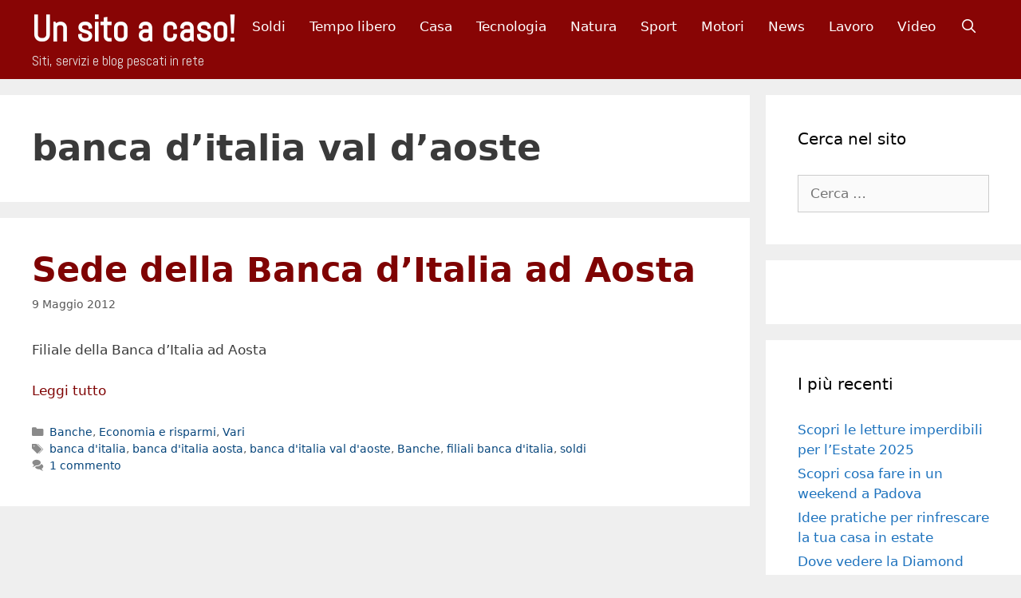

--- FILE ---
content_type: text/html; charset=UTF-8
request_url: https://www.unsitoacaso.com/tag/banca-ditalia-val-daoste/
body_size: 22097
content:
<!DOCTYPE html>
<html lang="it-IT">
<head><meta charset="UTF-8"><script>if(navigator.userAgent.match(/MSIE|Internet Explorer/i)||navigator.userAgent.match(/Trident\/7\..*?rv:11/i)){var href=document.location.href;if(!href.match(/[?&]nowprocket/)){if(href.indexOf("?")==-1){if(href.indexOf("#")==-1){document.location.href=href+"?nowprocket=1"}else{document.location.href=href.replace("#","?nowprocket=1#")}}else{if(href.indexOf("#")==-1){document.location.href=href+"&nowprocket=1"}else{document.location.href=href.replace("#","&nowprocket=1#")}}}}</script><script>(()=>{class RocketLazyLoadScripts{constructor(){this.v="2.0.4",this.userEvents=["keydown","keyup","mousedown","mouseup","mousemove","mouseover","mouseout","touchmove","touchstart","touchend","touchcancel","wheel","click","dblclick","input"],this.attributeEvents=["onblur","onclick","oncontextmenu","ondblclick","onfocus","onmousedown","onmouseenter","onmouseleave","onmousemove","onmouseout","onmouseover","onmouseup","onmousewheel","onscroll","onsubmit"]}async t(){this.i(),this.o(),/iP(ad|hone)/.test(navigator.userAgent)&&this.h(),this.u(),this.l(this),this.m(),this.k(this),this.p(this),this._(),await Promise.all([this.R(),this.L()]),this.lastBreath=Date.now(),this.S(this),this.P(),this.D(),this.O(),this.M(),await this.C(this.delayedScripts.normal),await this.C(this.delayedScripts.defer),await this.C(this.delayedScripts.async),await this.T(),await this.F(),await this.j(),await this.A(),window.dispatchEvent(new Event("rocket-allScriptsLoaded")),this.everythingLoaded=!0,this.lastTouchEnd&&await new Promise(t=>setTimeout(t,500-Date.now()+this.lastTouchEnd)),this.I(),this.H(),this.U(),this.W()}i(){this.CSPIssue=sessionStorage.getItem("rocketCSPIssue"),document.addEventListener("securitypolicyviolation",t=>{this.CSPIssue||"script-src-elem"!==t.violatedDirective||"data"!==t.blockedURI||(this.CSPIssue=!0,sessionStorage.setItem("rocketCSPIssue",!0))},{isRocket:!0})}o(){window.addEventListener("pageshow",t=>{this.persisted=t.persisted,this.realWindowLoadedFired=!0},{isRocket:!0}),window.addEventListener("pagehide",()=>{this.onFirstUserAction=null},{isRocket:!0})}h(){let t;function e(e){t=e}window.addEventListener("touchstart",e,{isRocket:!0}),window.addEventListener("touchend",function i(o){o.changedTouches[0]&&t.changedTouches[0]&&Math.abs(o.changedTouches[0].pageX-t.changedTouches[0].pageX)<10&&Math.abs(o.changedTouches[0].pageY-t.changedTouches[0].pageY)<10&&o.timeStamp-t.timeStamp<200&&(window.removeEventListener("touchstart",e,{isRocket:!0}),window.removeEventListener("touchend",i,{isRocket:!0}),"INPUT"===o.target.tagName&&"text"===o.target.type||(o.target.dispatchEvent(new TouchEvent("touchend",{target:o.target,bubbles:!0})),o.target.dispatchEvent(new MouseEvent("mouseover",{target:o.target,bubbles:!0})),o.target.dispatchEvent(new PointerEvent("click",{target:o.target,bubbles:!0,cancelable:!0,detail:1,clientX:o.changedTouches[0].clientX,clientY:o.changedTouches[0].clientY})),event.preventDefault()))},{isRocket:!0})}q(t){this.userActionTriggered||("mousemove"!==t.type||this.firstMousemoveIgnored?"keyup"===t.type||"mouseover"===t.type||"mouseout"===t.type||(this.userActionTriggered=!0,this.onFirstUserAction&&this.onFirstUserAction()):this.firstMousemoveIgnored=!0),"click"===t.type&&t.preventDefault(),t.stopPropagation(),t.stopImmediatePropagation(),"touchstart"===this.lastEvent&&"touchend"===t.type&&(this.lastTouchEnd=Date.now()),"click"===t.type&&(this.lastTouchEnd=0),this.lastEvent=t.type,t.composedPath&&t.composedPath()[0].getRootNode()instanceof ShadowRoot&&(t.rocketTarget=t.composedPath()[0]),this.savedUserEvents.push(t)}u(){this.savedUserEvents=[],this.userEventHandler=this.q.bind(this),this.userEvents.forEach(t=>window.addEventListener(t,this.userEventHandler,{passive:!1,isRocket:!0})),document.addEventListener("visibilitychange",this.userEventHandler,{isRocket:!0})}U(){this.userEvents.forEach(t=>window.removeEventListener(t,this.userEventHandler,{passive:!1,isRocket:!0})),document.removeEventListener("visibilitychange",this.userEventHandler,{isRocket:!0}),this.savedUserEvents.forEach(t=>{(t.rocketTarget||t.target).dispatchEvent(new window[t.constructor.name](t.type,t))})}m(){const t="return false",e=Array.from(this.attributeEvents,t=>"data-rocket-"+t),i="["+this.attributeEvents.join("],[")+"]",o="[data-rocket-"+this.attributeEvents.join("],[data-rocket-")+"]",s=(e,i,o)=>{o&&o!==t&&(e.setAttribute("data-rocket-"+i,o),e["rocket"+i]=new Function("event",o),e.setAttribute(i,t))};new MutationObserver(t=>{for(const n of t)"attributes"===n.type&&(n.attributeName.startsWith("data-rocket-")||this.everythingLoaded?n.attributeName.startsWith("data-rocket-")&&this.everythingLoaded&&this.N(n.target,n.attributeName.substring(12)):s(n.target,n.attributeName,n.target.getAttribute(n.attributeName))),"childList"===n.type&&n.addedNodes.forEach(t=>{if(t.nodeType===Node.ELEMENT_NODE)if(this.everythingLoaded)for(const i of[t,...t.querySelectorAll(o)])for(const t of i.getAttributeNames())e.includes(t)&&this.N(i,t.substring(12));else for(const e of[t,...t.querySelectorAll(i)])for(const t of e.getAttributeNames())this.attributeEvents.includes(t)&&s(e,t,e.getAttribute(t))})}).observe(document,{subtree:!0,childList:!0,attributeFilter:[...this.attributeEvents,...e]})}I(){this.attributeEvents.forEach(t=>{document.querySelectorAll("[data-rocket-"+t+"]").forEach(e=>{this.N(e,t)})})}N(t,e){const i=t.getAttribute("data-rocket-"+e);i&&(t.setAttribute(e,i),t.removeAttribute("data-rocket-"+e))}k(t){Object.defineProperty(HTMLElement.prototype,"onclick",{get(){return this.rocketonclick||null},set(e){this.rocketonclick=e,this.setAttribute(t.everythingLoaded?"onclick":"data-rocket-onclick","this.rocketonclick(event)")}})}S(t){function e(e,i){let o=e[i];e[i]=null,Object.defineProperty(e,i,{get:()=>o,set(s){t.everythingLoaded?o=s:e["rocket"+i]=o=s}})}e(document,"onreadystatechange"),e(window,"onload"),e(window,"onpageshow");try{Object.defineProperty(document,"readyState",{get:()=>t.rocketReadyState,set(e){t.rocketReadyState=e},configurable:!0}),document.readyState="loading"}catch(t){console.log("WPRocket DJE readyState conflict, bypassing")}}l(t){this.originalAddEventListener=EventTarget.prototype.addEventListener,this.originalRemoveEventListener=EventTarget.prototype.removeEventListener,this.savedEventListeners=[],EventTarget.prototype.addEventListener=function(e,i,o){o&&o.isRocket||!t.B(e,this)&&!t.userEvents.includes(e)||t.B(e,this)&&!t.userActionTriggered||e.startsWith("rocket-")||t.everythingLoaded?t.originalAddEventListener.call(this,e,i,o):(t.savedEventListeners.push({target:this,remove:!1,type:e,func:i,options:o}),"mouseenter"!==e&&"mouseleave"!==e||t.originalAddEventListener.call(this,e,t.savedUserEvents.push,o))},EventTarget.prototype.removeEventListener=function(e,i,o){o&&o.isRocket||!t.B(e,this)&&!t.userEvents.includes(e)||t.B(e,this)&&!t.userActionTriggered||e.startsWith("rocket-")||t.everythingLoaded?t.originalRemoveEventListener.call(this,e,i,o):t.savedEventListeners.push({target:this,remove:!0,type:e,func:i,options:o})}}J(t,e){this.savedEventListeners=this.savedEventListeners.filter(i=>{let o=i.type,s=i.target||window;return e!==o||t!==s||(this.B(o,s)&&(i.type="rocket-"+o),this.$(i),!1)})}H(){EventTarget.prototype.addEventListener=this.originalAddEventListener,EventTarget.prototype.removeEventListener=this.originalRemoveEventListener,this.savedEventListeners.forEach(t=>this.$(t))}$(t){t.remove?this.originalRemoveEventListener.call(t.target,t.type,t.func,t.options):this.originalAddEventListener.call(t.target,t.type,t.func,t.options)}p(t){let e;function i(e){return t.everythingLoaded?e:e.split(" ").map(t=>"load"===t||t.startsWith("load.")?"rocket-jquery-load":t).join(" ")}function o(o){function s(e){const s=o.fn[e];o.fn[e]=o.fn.init.prototype[e]=function(){return this[0]===window&&t.userActionTriggered&&("string"==typeof arguments[0]||arguments[0]instanceof String?arguments[0]=i(arguments[0]):"object"==typeof arguments[0]&&Object.keys(arguments[0]).forEach(t=>{const e=arguments[0][t];delete arguments[0][t],arguments[0][i(t)]=e})),s.apply(this,arguments),this}}if(o&&o.fn&&!t.allJQueries.includes(o)){const e={DOMContentLoaded:[],"rocket-DOMContentLoaded":[]};for(const t in e)document.addEventListener(t,()=>{e[t].forEach(t=>t())},{isRocket:!0});o.fn.ready=o.fn.init.prototype.ready=function(i){function s(){parseInt(o.fn.jquery)>2?setTimeout(()=>i.bind(document)(o)):i.bind(document)(o)}return"function"==typeof i&&(t.realDomReadyFired?!t.userActionTriggered||t.fauxDomReadyFired?s():e["rocket-DOMContentLoaded"].push(s):e.DOMContentLoaded.push(s)),o([])},s("on"),s("one"),s("off"),t.allJQueries.push(o)}e=o}t.allJQueries=[],o(window.jQuery),Object.defineProperty(window,"jQuery",{get:()=>e,set(t){o(t)}})}P(){const t=new Map;document.write=document.writeln=function(e){const i=document.currentScript,o=document.createRange(),s=i.parentElement;let n=t.get(i);void 0===n&&(n=i.nextSibling,t.set(i,n));const c=document.createDocumentFragment();o.setStart(c,0),c.appendChild(o.createContextualFragment(e)),s.insertBefore(c,n)}}async R(){return new Promise(t=>{this.userActionTriggered?t():this.onFirstUserAction=t})}async L(){return new Promise(t=>{document.addEventListener("DOMContentLoaded",()=>{this.realDomReadyFired=!0,t()},{isRocket:!0})})}async j(){return this.realWindowLoadedFired?Promise.resolve():new Promise(t=>{window.addEventListener("load",t,{isRocket:!0})})}M(){this.pendingScripts=[];this.scriptsMutationObserver=new MutationObserver(t=>{for(const e of t)e.addedNodes.forEach(t=>{"SCRIPT"!==t.tagName||t.noModule||t.isWPRocket||this.pendingScripts.push({script:t,promise:new Promise(e=>{const i=()=>{const i=this.pendingScripts.findIndex(e=>e.script===t);i>=0&&this.pendingScripts.splice(i,1),e()};t.addEventListener("load",i,{isRocket:!0}),t.addEventListener("error",i,{isRocket:!0}),setTimeout(i,1e3)})})})}),this.scriptsMutationObserver.observe(document,{childList:!0,subtree:!0})}async F(){await this.X(),this.pendingScripts.length?(await this.pendingScripts[0].promise,await this.F()):this.scriptsMutationObserver.disconnect()}D(){this.delayedScripts={normal:[],async:[],defer:[]},document.querySelectorAll("script[type$=rocketlazyloadscript]").forEach(t=>{t.hasAttribute("data-rocket-src")?t.hasAttribute("async")&&!1!==t.async?this.delayedScripts.async.push(t):t.hasAttribute("defer")&&!1!==t.defer||"module"===t.getAttribute("data-rocket-type")?this.delayedScripts.defer.push(t):this.delayedScripts.normal.push(t):this.delayedScripts.normal.push(t)})}async _(){await this.L();let t=[];document.querySelectorAll("script[type$=rocketlazyloadscript][data-rocket-src]").forEach(e=>{let i=e.getAttribute("data-rocket-src");if(i&&!i.startsWith("data:")){i.startsWith("//")&&(i=location.protocol+i);try{const o=new URL(i).origin;o!==location.origin&&t.push({src:o,crossOrigin:e.crossOrigin||"module"===e.getAttribute("data-rocket-type")})}catch(t){}}}),t=[...new Map(t.map(t=>[JSON.stringify(t),t])).values()],this.Y(t,"preconnect")}async G(t){if(await this.K(),!0!==t.noModule||!("noModule"in HTMLScriptElement.prototype))return new Promise(e=>{let i;function o(){(i||t).setAttribute("data-rocket-status","executed"),e()}try{if(navigator.userAgent.includes("Firefox/")||""===navigator.vendor||this.CSPIssue)i=document.createElement("script"),[...t.attributes].forEach(t=>{let e=t.nodeName;"type"!==e&&("data-rocket-type"===e&&(e="type"),"data-rocket-src"===e&&(e="src"),i.setAttribute(e,t.nodeValue))}),t.text&&(i.text=t.text),t.nonce&&(i.nonce=t.nonce),i.hasAttribute("src")?(i.addEventListener("load",o,{isRocket:!0}),i.addEventListener("error",()=>{i.setAttribute("data-rocket-status","failed-network"),e()},{isRocket:!0}),setTimeout(()=>{i.isConnected||e()},1)):(i.text=t.text,o()),i.isWPRocket=!0,t.parentNode.replaceChild(i,t);else{const i=t.getAttribute("data-rocket-type"),s=t.getAttribute("data-rocket-src");i?(t.type=i,t.removeAttribute("data-rocket-type")):t.removeAttribute("type"),t.addEventListener("load",o,{isRocket:!0}),t.addEventListener("error",i=>{this.CSPIssue&&i.target.src.startsWith("data:")?(console.log("WPRocket: CSP fallback activated"),t.removeAttribute("src"),this.G(t).then(e)):(t.setAttribute("data-rocket-status","failed-network"),e())},{isRocket:!0}),s?(t.fetchPriority="high",t.removeAttribute("data-rocket-src"),t.src=s):t.src="data:text/javascript;base64,"+window.btoa(unescape(encodeURIComponent(t.text)))}}catch(i){t.setAttribute("data-rocket-status","failed-transform"),e()}});t.setAttribute("data-rocket-status","skipped")}async C(t){const e=t.shift();return e?(e.isConnected&&await this.G(e),this.C(t)):Promise.resolve()}O(){this.Y([...this.delayedScripts.normal,...this.delayedScripts.defer,...this.delayedScripts.async],"preload")}Y(t,e){this.trash=this.trash||[];let i=!0;var o=document.createDocumentFragment();t.forEach(t=>{const s=t.getAttribute&&t.getAttribute("data-rocket-src")||t.src;if(s&&!s.startsWith("data:")){const n=document.createElement("link");n.href=s,n.rel=e,"preconnect"!==e&&(n.as="script",n.fetchPriority=i?"high":"low"),t.getAttribute&&"module"===t.getAttribute("data-rocket-type")&&(n.crossOrigin=!0),t.crossOrigin&&(n.crossOrigin=t.crossOrigin),t.integrity&&(n.integrity=t.integrity),t.nonce&&(n.nonce=t.nonce),o.appendChild(n),this.trash.push(n),i=!1}}),document.head.appendChild(o)}W(){this.trash.forEach(t=>t.remove())}async T(){try{document.readyState="interactive"}catch(t){}this.fauxDomReadyFired=!0;try{await this.K(),this.J(document,"readystatechange"),document.dispatchEvent(new Event("rocket-readystatechange")),await this.K(),document.rocketonreadystatechange&&document.rocketonreadystatechange(),await this.K(),this.J(document,"DOMContentLoaded"),document.dispatchEvent(new Event("rocket-DOMContentLoaded")),await this.K(),this.J(window,"DOMContentLoaded"),window.dispatchEvent(new Event("rocket-DOMContentLoaded"))}catch(t){console.error(t)}}async A(){try{document.readyState="complete"}catch(t){}try{await this.K(),this.J(document,"readystatechange"),document.dispatchEvent(new Event("rocket-readystatechange")),await this.K(),document.rocketonreadystatechange&&document.rocketonreadystatechange(),await this.K(),this.J(window,"load"),window.dispatchEvent(new Event("rocket-load")),await this.K(),window.rocketonload&&window.rocketonload(),await this.K(),this.allJQueries.forEach(t=>t(window).trigger("rocket-jquery-load")),await this.K(),this.J(window,"pageshow");const t=new Event("rocket-pageshow");t.persisted=this.persisted,window.dispatchEvent(t),await this.K(),window.rocketonpageshow&&window.rocketonpageshow({persisted:this.persisted})}catch(t){console.error(t)}}async K(){Date.now()-this.lastBreath>45&&(await this.X(),this.lastBreath=Date.now())}async X(){return document.hidden?new Promise(t=>setTimeout(t)):new Promise(t=>requestAnimationFrame(t))}B(t,e){return e===document&&"readystatechange"===t||(e===document&&"DOMContentLoaded"===t||(e===window&&"DOMContentLoaded"===t||(e===window&&"load"===t||e===window&&"pageshow"===t)))}static run(){(new RocketLazyLoadScripts).t()}}RocketLazyLoadScripts.run()})();</script>
	
	<meta name='robots' content='index, follow, max-image-preview:large, max-snippet:-1, max-video-preview:-1' />
	<style>img:is([sizes="auto" i], [sizes^="auto," i]) { contain-intrinsic-size: 3000px 1500px }</style>
	
<!-- Google Tag Manager for WordPress by gtm4wp.com -->
<script data-cfasync="false" data-pagespeed-no-defer>
	var gtm4wp_datalayer_name = "dataLayer";
	var dataLayer = dataLayer || [];

	const gtm4wp_scrollerscript_debugmode         = false;
	const gtm4wp_scrollerscript_callbacktime      = 100;
	const gtm4wp_scrollerscript_readerlocation    = 150;
	const gtm4wp_scrollerscript_contentelementid  = "content";
	const gtm4wp_scrollerscript_scannertime       = 60;
</script>
<!-- End Google Tag Manager for WordPress by gtm4wp.com --><meta name="viewport" content="width=device-width, initial-scale=1">
	<!-- This site is optimized with the Yoast SEO plugin v26.1.1 - https://yoast.com/wordpress/plugins/seo/ -->
	<title>banca d&#039;italia val d&#039;aoste Archives - Un sito a caso!</title>
	<link rel="canonical" href="https://www.unsitoacaso.com/tag/banca-ditalia-val-daoste/" />
	<meta property="og:locale" content="it_IT" />
	<meta property="og:type" content="article" />
	<meta property="og:title" content="banca d&#039;italia val d&#039;aoste Archives - Un sito a caso!" />
	<meta property="og:url" content="https://www.unsitoacaso.com/tag/banca-ditalia-val-daoste/" />
	<meta property="og:site_name" content="Un sito a caso!" />
	<script type="application/ld+json" class="yoast-schema-graph">{"@context":"https://schema.org","@graph":[{"@type":"CollectionPage","@id":"https://www.unsitoacaso.com/tag/banca-ditalia-val-daoste/","url":"https://www.unsitoacaso.com/tag/banca-ditalia-val-daoste/","name":"banca d'italia val d'aoste Archives - Un sito a caso!","isPartOf":{"@id":"https://www.unsitoacaso.com/#website"},"breadcrumb":{"@id":"https://www.unsitoacaso.com/tag/banca-ditalia-val-daoste/#breadcrumb"},"inLanguage":"it-IT"},{"@type":"BreadcrumbList","@id":"https://www.unsitoacaso.com/tag/banca-ditalia-val-daoste/#breadcrumb","itemListElement":[{"@type":"ListItem","position":1,"name":"Home","item":"https://www.unsitoacaso.com/"},{"@type":"ListItem","position":2,"name":"banca d'italia val d'aoste"}]},{"@type":"WebSite","@id":"https://www.unsitoacaso.com/#website","url":"https://www.unsitoacaso.com/","name":"Un sito a caso!","description":"Siti, servizi e blog pescati in rete","potentialAction":[{"@type":"SearchAction","target":{"@type":"EntryPoint","urlTemplate":"https://www.unsitoacaso.com/?s={search_term_string}"},"query-input":{"@type":"PropertyValueSpecification","valueRequired":true,"valueName":"search_term_string"}}],"inLanguage":"it-IT"}]}</script>
	<!-- / Yoast SEO plugin. -->


<link rel='dns-prefetch' href='//player.vimeo.com' />
<link href='https://fonts.gstatic.com' crossorigin rel='preconnect' />
<link href='https://fonts.googleapis.com' crossorigin rel='preconnect' />
<link rel="alternate" type="application/rss+xml" title="Un sito a caso! &raquo; Feed" href="https://www.unsitoacaso.com/feed/" />
<link rel="alternate" type="application/rss+xml" title="Un sito a caso! &raquo; Feed dei commenti" href="https://www.unsitoacaso.com/comments/feed/" />
<link rel="alternate" type="application/rss+xml" title="Un sito a caso! &raquo; banca d&#039;italia val d&#039;aoste Feed del tag" href="https://www.unsitoacaso.com/tag/banca-ditalia-val-daoste/feed/" />
<!-- www.unsitoacaso.com is managing ads with Advanced Ads 2.0.12 – https://wpadvancedads.com/ --><!--noptimize--><script type="rocketlazyloadscript" id="unsit-ready">
			window.advanced_ads_ready=function(e,a){a=a||"complete";var d=function(e){return"interactive"===a?"loading"!==e:"complete"===e};d(document.readyState)?e():document.addEventListener("readystatechange",(function(a){d(a.target.readyState)&&e()}),{once:"interactive"===a})},window.advanced_ads_ready_queue=window.advanced_ads_ready_queue||[];		</script>
		<!--/noptimize--><link rel='stylesheet' id='generate-fonts-css' href='//fonts.googleapis.com/css?family=Abel:regular' media='all' />
<style id='wp-emoji-styles-inline-css'>

	img.wp-smiley, img.emoji {
		display: inline !important;
		border: none !important;
		box-shadow: none !important;
		height: 1em !important;
		width: 1em !important;
		margin: 0 0.07em !important;
		vertical-align: -0.1em !important;
		background: none !important;
		padding: 0 !important;
	}
</style>
<link rel='stylesheet' id='wp-block-library-css' href='https://www.unsitoacaso.com/wp-includes/css/dist/block-library/style.min.css?ver=a4110400fa612bf488eabd9c440acbd1' media='all' />
<style id='classic-theme-styles-inline-css'>
/*! This file is auto-generated */
.wp-block-button__link{color:#fff;background-color:#32373c;border-radius:9999px;box-shadow:none;text-decoration:none;padding:calc(.667em + 2px) calc(1.333em + 2px);font-size:1.125em}.wp-block-file__button{background:#32373c;color:#fff;text-decoration:none}
</style>
<style id='global-styles-inline-css'>
:root{--wp--preset--aspect-ratio--square: 1;--wp--preset--aspect-ratio--4-3: 4/3;--wp--preset--aspect-ratio--3-4: 3/4;--wp--preset--aspect-ratio--3-2: 3/2;--wp--preset--aspect-ratio--2-3: 2/3;--wp--preset--aspect-ratio--16-9: 16/9;--wp--preset--aspect-ratio--9-16: 9/16;--wp--preset--color--black: #000000;--wp--preset--color--cyan-bluish-gray: #abb8c3;--wp--preset--color--white: #ffffff;--wp--preset--color--pale-pink: #f78da7;--wp--preset--color--vivid-red: #cf2e2e;--wp--preset--color--luminous-vivid-orange: #ff6900;--wp--preset--color--luminous-vivid-amber: #fcb900;--wp--preset--color--light-green-cyan: #7bdcb5;--wp--preset--color--vivid-green-cyan: #00d084;--wp--preset--color--pale-cyan-blue: #8ed1fc;--wp--preset--color--vivid-cyan-blue: #0693e3;--wp--preset--color--vivid-purple: #9b51e0;--wp--preset--color--contrast: var(--contrast);--wp--preset--color--contrast-2: var(--contrast-2);--wp--preset--color--contrast-3: var(--contrast-3);--wp--preset--color--base: var(--base);--wp--preset--color--base-2: var(--base-2);--wp--preset--color--base-3: var(--base-3);--wp--preset--color--accent: var(--accent);--wp--preset--gradient--vivid-cyan-blue-to-vivid-purple: linear-gradient(135deg,rgba(6,147,227,1) 0%,rgb(155,81,224) 100%);--wp--preset--gradient--light-green-cyan-to-vivid-green-cyan: linear-gradient(135deg,rgb(122,220,180) 0%,rgb(0,208,130) 100%);--wp--preset--gradient--luminous-vivid-amber-to-luminous-vivid-orange: linear-gradient(135deg,rgba(252,185,0,1) 0%,rgba(255,105,0,1) 100%);--wp--preset--gradient--luminous-vivid-orange-to-vivid-red: linear-gradient(135deg,rgba(255,105,0,1) 0%,rgb(207,46,46) 100%);--wp--preset--gradient--very-light-gray-to-cyan-bluish-gray: linear-gradient(135deg,rgb(238,238,238) 0%,rgb(169,184,195) 100%);--wp--preset--gradient--cool-to-warm-spectrum: linear-gradient(135deg,rgb(74,234,220) 0%,rgb(151,120,209) 20%,rgb(207,42,186) 40%,rgb(238,44,130) 60%,rgb(251,105,98) 80%,rgb(254,248,76) 100%);--wp--preset--gradient--blush-light-purple: linear-gradient(135deg,rgb(255,206,236) 0%,rgb(152,150,240) 100%);--wp--preset--gradient--blush-bordeaux: linear-gradient(135deg,rgb(254,205,165) 0%,rgb(254,45,45) 50%,rgb(107,0,62) 100%);--wp--preset--gradient--luminous-dusk: linear-gradient(135deg,rgb(255,203,112) 0%,rgb(199,81,192) 50%,rgb(65,88,208) 100%);--wp--preset--gradient--pale-ocean: linear-gradient(135deg,rgb(255,245,203) 0%,rgb(182,227,212) 50%,rgb(51,167,181) 100%);--wp--preset--gradient--electric-grass: linear-gradient(135deg,rgb(202,248,128) 0%,rgb(113,206,126) 100%);--wp--preset--gradient--midnight: linear-gradient(135deg,rgb(2,3,129) 0%,rgb(40,116,252) 100%);--wp--preset--font-size--small: 13px;--wp--preset--font-size--medium: 20px;--wp--preset--font-size--large: 36px;--wp--preset--font-size--x-large: 42px;--wp--preset--spacing--20: 0.44rem;--wp--preset--spacing--30: 0.67rem;--wp--preset--spacing--40: 1rem;--wp--preset--spacing--50: 1.5rem;--wp--preset--spacing--60: 2.25rem;--wp--preset--spacing--70: 3.38rem;--wp--preset--spacing--80: 5.06rem;--wp--preset--shadow--natural: 6px 6px 9px rgba(0, 0, 0, 0.2);--wp--preset--shadow--deep: 12px 12px 50px rgba(0, 0, 0, 0.4);--wp--preset--shadow--sharp: 6px 6px 0px rgba(0, 0, 0, 0.2);--wp--preset--shadow--outlined: 6px 6px 0px -3px rgba(255, 255, 255, 1), 6px 6px rgba(0, 0, 0, 1);--wp--preset--shadow--crisp: 6px 6px 0px rgba(0, 0, 0, 1);}:where(.is-layout-flex){gap: 0.5em;}:where(.is-layout-grid){gap: 0.5em;}body .is-layout-flex{display: flex;}.is-layout-flex{flex-wrap: wrap;align-items: center;}.is-layout-flex > :is(*, div){margin: 0;}body .is-layout-grid{display: grid;}.is-layout-grid > :is(*, div){margin: 0;}:where(.wp-block-columns.is-layout-flex){gap: 2em;}:where(.wp-block-columns.is-layout-grid){gap: 2em;}:where(.wp-block-post-template.is-layout-flex){gap: 1.25em;}:where(.wp-block-post-template.is-layout-grid){gap: 1.25em;}.has-black-color{color: var(--wp--preset--color--black) !important;}.has-cyan-bluish-gray-color{color: var(--wp--preset--color--cyan-bluish-gray) !important;}.has-white-color{color: var(--wp--preset--color--white) !important;}.has-pale-pink-color{color: var(--wp--preset--color--pale-pink) !important;}.has-vivid-red-color{color: var(--wp--preset--color--vivid-red) !important;}.has-luminous-vivid-orange-color{color: var(--wp--preset--color--luminous-vivid-orange) !important;}.has-luminous-vivid-amber-color{color: var(--wp--preset--color--luminous-vivid-amber) !important;}.has-light-green-cyan-color{color: var(--wp--preset--color--light-green-cyan) !important;}.has-vivid-green-cyan-color{color: var(--wp--preset--color--vivid-green-cyan) !important;}.has-pale-cyan-blue-color{color: var(--wp--preset--color--pale-cyan-blue) !important;}.has-vivid-cyan-blue-color{color: var(--wp--preset--color--vivid-cyan-blue) !important;}.has-vivid-purple-color{color: var(--wp--preset--color--vivid-purple) !important;}.has-black-background-color{background-color: var(--wp--preset--color--black) !important;}.has-cyan-bluish-gray-background-color{background-color: var(--wp--preset--color--cyan-bluish-gray) !important;}.has-white-background-color{background-color: var(--wp--preset--color--white) !important;}.has-pale-pink-background-color{background-color: var(--wp--preset--color--pale-pink) !important;}.has-vivid-red-background-color{background-color: var(--wp--preset--color--vivid-red) !important;}.has-luminous-vivid-orange-background-color{background-color: var(--wp--preset--color--luminous-vivid-orange) !important;}.has-luminous-vivid-amber-background-color{background-color: var(--wp--preset--color--luminous-vivid-amber) !important;}.has-light-green-cyan-background-color{background-color: var(--wp--preset--color--light-green-cyan) !important;}.has-vivid-green-cyan-background-color{background-color: var(--wp--preset--color--vivid-green-cyan) !important;}.has-pale-cyan-blue-background-color{background-color: var(--wp--preset--color--pale-cyan-blue) !important;}.has-vivid-cyan-blue-background-color{background-color: var(--wp--preset--color--vivid-cyan-blue) !important;}.has-vivid-purple-background-color{background-color: var(--wp--preset--color--vivid-purple) !important;}.has-black-border-color{border-color: var(--wp--preset--color--black) !important;}.has-cyan-bluish-gray-border-color{border-color: var(--wp--preset--color--cyan-bluish-gray) !important;}.has-white-border-color{border-color: var(--wp--preset--color--white) !important;}.has-pale-pink-border-color{border-color: var(--wp--preset--color--pale-pink) !important;}.has-vivid-red-border-color{border-color: var(--wp--preset--color--vivid-red) !important;}.has-luminous-vivid-orange-border-color{border-color: var(--wp--preset--color--luminous-vivid-orange) !important;}.has-luminous-vivid-amber-border-color{border-color: var(--wp--preset--color--luminous-vivid-amber) !important;}.has-light-green-cyan-border-color{border-color: var(--wp--preset--color--light-green-cyan) !important;}.has-vivid-green-cyan-border-color{border-color: var(--wp--preset--color--vivid-green-cyan) !important;}.has-pale-cyan-blue-border-color{border-color: var(--wp--preset--color--pale-cyan-blue) !important;}.has-vivid-cyan-blue-border-color{border-color: var(--wp--preset--color--vivid-cyan-blue) !important;}.has-vivid-purple-border-color{border-color: var(--wp--preset--color--vivid-purple) !important;}.has-vivid-cyan-blue-to-vivid-purple-gradient-background{background: var(--wp--preset--gradient--vivid-cyan-blue-to-vivid-purple) !important;}.has-light-green-cyan-to-vivid-green-cyan-gradient-background{background: var(--wp--preset--gradient--light-green-cyan-to-vivid-green-cyan) !important;}.has-luminous-vivid-amber-to-luminous-vivid-orange-gradient-background{background: var(--wp--preset--gradient--luminous-vivid-amber-to-luminous-vivid-orange) !important;}.has-luminous-vivid-orange-to-vivid-red-gradient-background{background: var(--wp--preset--gradient--luminous-vivid-orange-to-vivid-red) !important;}.has-very-light-gray-to-cyan-bluish-gray-gradient-background{background: var(--wp--preset--gradient--very-light-gray-to-cyan-bluish-gray) !important;}.has-cool-to-warm-spectrum-gradient-background{background: var(--wp--preset--gradient--cool-to-warm-spectrum) !important;}.has-blush-light-purple-gradient-background{background: var(--wp--preset--gradient--blush-light-purple) !important;}.has-blush-bordeaux-gradient-background{background: var(--wp--preset--gradient--blush-bordeaux) !important;}.has-luminous-dusk-gradient-background{background: var(--wp--preset--gradient--luminous-dusk) !important;}.has-pale-ocean-gradient-background{background: var(--wp--preset--gradient--pale-ocean) !important;}.has-electric-grass-gradient-background{background: var(--wp--preset--gradient--electric-grass) !important;}.has-midnight-gradient-background{background: var(--wp--preset--gradient--midnight) !important;}.has-small-font-size{font-size: var(--wp--preset--font-size--small) !important;}.has-medium-font-size{font-size: var(--wp--preset--font-size--medium) !important;}.has-large-font-size{font-size: var(--wp--preset--font-size--large) !important;}.has-x-large-font-size{font-size: var(--wp--preset--font-size--x-large) !important;}
:where(.wp-block-post-template.is-layout-flex){gap: 1.25em;}:where(.wp-block-post-template.is-layout-grid){gap: 1.25em;}
:where(.wp-block-columns.is-layout-flex){gap: 2em;}:where(.wp-block-columns.is-layout-grid){gap: 2em;}
:root :where(.wp-block-pullquote){font-size: 1.5em;line-height: 1.6;}
</style>
<link rel='stylesheet' id='generate-style-grid-css' href='https://www.unsitoacaso.com/wp-content/themes/generatepress/assets/css/unsemantic-grid.min.css?ver=3.6.0' media='all' />
<link rel='stylesheet' id='generate-style-css' href='https://www.unsitoacaso.com/wp-content/themes/generatepress/assets/css/style.min.css?ver=3.6.0' media='all' />
<style id='generate-style-inline-css'>
body{background-color:#efefef;color:#3a3a3a;}a{color:#1e73be;}a:hover, a:focus, a:active{color:#000000;}body .grid-container{max-width:1440px;}.wp-block-group__inner-container{max-width:1440px;margin-left:auto;margin-right:auto;}.site-header .header-image{width:300px;}.generate-back-to-top{font-size:20px;border-radius:3px;position:fixed;bottom:30px;right:30px;line-height:40px;width:40px;text-align:center;z-index:10;transition:opacity 300ms ease-in-out;opacity:0.1;transform:translateY(1000px);}.generate-back-to-top__show{opacity:1;transform:translateY(0);}.navigation-search{position:absolute;left:-99999px;pointer-events:none;visibility:hidden;z-index:20;width:100%;top:0;transition:opacity 100ms ease-in-out;opacity:0;}.navigation-search.nav-search-active{left:0;right:0;pointer-events:auto;visibility:visible;opacity:1;}.navigation-search input[type="search"]{outline:0;border:0;vertical-align:bottom;line-height:1;opacity:0.9;width:100%;z-index:20;border-radius:0;-webkit-appearance:none;height:60px;}.navigation-search input::-ms-clear{display:none;width:0;height:0;}.navigation-search input::-ms-reveal{display:none;width:0;height:0;}.navigation-search input::-webkit-search-decoration, .navigation-search input::-webkit-search-cancel-button, .navigation-search input::-webkit-search-results-button, .navigation-search input::-webkit-search-results-decoration{display:none;}.main-navigation li.search-item{z-index:21;}li.search-item.active{transition:opacity 100ms ease-in-out;}.nav-left-sidebar .main-navigation li.search-item.active,.nav-right-sidebar .main-navigation li.search-item.active{width:auto;display:inline-block;float:right;}.gen-sidebar-nav .navigation-search{top:auto;bottom:0;}:root{--contrast:#880505;--contrast-2:#575760;--contrast-3:#b2b2be;--base:#f0f0f0;--base-2:#f7f8f9;--base-3:#ffffff;--accent:#0d5797;}:root .has-contrast-color{color:var(--contrast);}:root .has-contrast-background-color{background-color:var(--contrast);}:root .has-contrast-2-color{color:var(--contrast-2);}:root .has-contrast-2-background-color{background-color:var(--contrast-2);}:root .has-contrast-3-color{color:var(--contrast-3);}:root .has-contrast-3-background-color{background-color:var(--contrast-3);}:root .has-base-color{color:var(--base);}:root .has-base-background-color{background-color:var(--base);}:root .has-base-2-color{color:var(--base-2);}:root .has-base-2-background-color{background-color:var(--base-2);}:root .has-base-3-color{color:var(--base-3);}:root .has-base-3-background-color{background-color:var(--base-3);}:root .has-accent-color{color:var(--accent);}:root .has-accent-background-color{background-color:var(--accent);}.gp-modal:not(.gp-modal--open):not(.gp-modal--transition){display:none;}.gp-modal--transition:not(.gp-modal--open){pointer-events:none;}.gp-modal-overlay:not(.gp-modal-overlay--open):not(.gp-modal--transition){display:none;}.gp-modal__overlay{display:none;position:fixed;top:0;left:0;right:0;bottom:0;background:rgba(0,0,0,0.2);display:flex;justify-content:center;align-items:center;z-index:10000;backdrop-filter:blur(3px);transition:opacity 500ms ease;opacity:0;}.gp-modal--open:not(.gp-modal--transition) .gp-modal__overlay{opacity:1;}.gp-modal__container{max-width:100%;max-height:100vh;transform:scale(0.9);transition:transform 500ms ease;padding:0 10px;}.gp-modal--open:not(.gp-modal--transition) .gp-modal__container{transform:scale(1);}.search-modal-fields{display:flex;}.gp-search-modal .gp-modal__overlay{align-items:flex-start;padding-top:25vh;background:var(--gp-search-modal-overlay-bg-color);}.search-modal-form{width:500px;max-width:100%;background-color:var(--gp-search-modal-bg-color);color:var(--gp-search-modal-text-color);}.search-modal-form .search-field, .search-modal-form .search-field:focus{width:100%;height:60px;background-color:transparent;border:0;appearance:none;color:currentColor;}.search-modal-fields button, .search-modal-fields button:active, .search-modal-fields button:focus, .search-modal-fields button:hover{background-color:transparent;border:0;color:currentColor;width:60px;}body, button, input, select, textarea{font-family:-apple-system, system-ui, BlinkMacSystemFont, "Segoe UI", Helvetica, Arial, sans-serif, "Apple Color Emoji", "Segoe UI Emoji", "Segoe UI Symbol";}body{line-height:1.5;}.entry-content > [class*="wp-block-"]:not(:last-child):not(.wp-block-heading){margin-bottom:1.5em;}.main-title{font-family:"Abel", sans-serif;font-weight:900;font-size:45px;}.site-description{font-family:"Abel", sans-serif;font-weight:500;font-size:17px;}.main-navigation a, .menu-toggle{font-size:17px;}.main-navigation .main-nav ul ul li a{font-size:14px;}.sidebar .widget, .footer-widgets .widget{font-size:17px;}h1{font-weight:700;font-size:45px;}h2{font-weight:300;font-size:34px;}h3{font-size:20px;}h4{font-size:inherit;}h5{font-size:inherit;}@media (max-width:768px){.main-title{font-size:30px;}h1{font-size:30px;}h2{font-size:25px;}}.top-bar{background-color:#636363;color:#ffffff;}.top-bar a{color:#ffffff;}.top-bar a:hover{color:#303030;}.site-header{background-color:var(--contrast);color:#3a3a3a;}.site-header a{color:#3a3a3a;}.main-title a,.main-title a:hover{color:#ffffff;}.site-description{color:#e8e8e8;}.main-navigation .main-nav ul li a, .main-navigation .menu-toggle, .main-navigation .menu-bar-items{color:#ffffff;}.main-navigation .main-nav ul li:not([class*="current-menu-"]):hover > a, .main-navigation .main-nav ul li:not([class*="current-menu-"]):focus > a, .main-navigation .main-nav ul li.sfHover:not([class*="current-menu-"]) > a, .main-navigation .menu-bar-item:hover > a, .main-navigation .menu-bar-item.sfHover > a{color:var(--contrast);background-color:var(--base-3);}button.menu-toggle:hover,button.menu-toggle:focus,.main-navigation .mobile-bar-items a,.main-navigation .mobile-bar-items a:hover,.main-navigation .mobile-bar-items a:focus{color:#ffffff;}.main-navigation .main-nav ul li[class*="current-menu-"] > a{color:var(--contrast);background-color:var(--base-3);}.navigation-search input[type="search"],.navigation-search input[type="search"]:active, .navigation-search input[type="search"]:focus, .main-navigation .main-nav ul li.search-item.active > a, .main-navigation .menu-bar-items .search-item.active > a{color:var(--contrast);background-color:var(--base-3);}.main-navigation ul ul{background-color:#3f3f3f;}.main-navigation .main-nav ul ul li a{color:#ffffff;}.main-navigation .main-nav ul ul li:not([class*="current-menu-"]):hover > a,.main-navigation .main-nav ul ul li:not([class*="current-menu-"]):focus > a, .main-navigation .main-nav ul ul li.sfHover:not([class*="current-menu-"]) > a{color:#ffffff;background-color:#4f4f4f;}.main-navigation .main-nav ul ul li[class*="current-menu-"] > a{color:#ffffff;background-color:#4f4f4f;}.separate-containers .inside-article, .separate-containers .comments-area, .separate-containers .page-header, .one-container .container, .separate-containers .paging-navigation, .inside-page-header{background-color:#ffffff;}.inside-article a,.paging-navigation a,.comments-area a,.page-header a{color:#7f0303;}.entry-meta{color:#595959;}.entry-meta a{color:#07467c;}.entry-meta a:hover{color:var(--contrast);}.sidebar .widget{background-color:#ffffff;}.sidebar .widget .widget-title{color:#000000;}.footer-widgets{background-color:#ffffff;}.footer-widgets .widget-title{color:#000000;}.site-info{color:#ffffff;background-color:#222222;}.site-info a{color:#ffffff;}.site-info a:hover{color:#606060;}.footer-bar .widget_nav_menu .current-menu-item a{color:#606060;}input[type="text"],input[type="email"],input[type="url"],input[type="password"],input[type="search"],input[type="tel"],input[type="number"],textarea,select{color:#666666;background-color:#fafafa;border-color:#cccccc;}input[type="text"]:focus,input[type="email"]:focus,input[type="url"]:focus,input[type="password"]:focus,input[type="search"]:focus,input[type="tel"]:focus,input[type="number"]:focus,textarea:focus,select:focus{color:#666666;background-color:#ffffff;border-color:#bfbfbf;}button,html input[type="button"],input[type="reset"],input[type="submit"],a.button,a.wp-block-button__link:not(.has-background){color:#ffffff;background-color:#666666;}button:hover,html input[type="button"]:hover,input[type="reset"]:hover,input[type="submit"]:hover,a.button:hover,button:focus,html input[type="button"]:focus,input[type="reset"]:focus,input[type="submit"]:focus,a.button:focus,a.wp-block-button__link:not(.has-background):active,a.wp-block-button__link:not(.has-background):focus,a.wp-block-button__link:not(.has-background):hover{color:#ffffff;background-color:#3f3f3f;}a.generate-back-to-top{background-color:rgba( 0,0,0,0.4 );color:#ffffff;}a.generate-back-to-top:hover,a.generate-back-to-top:focus{background-color:rgba( 0,0,0,0.6 );color:#ffffff;}:root{--gp-search-modal-bg-color:var(--base-3);--gp-search-modal-text-color:var(--contrast);--gp-search-modal-overlay-bg-color:rgba(0,0,0,0.2);}@media (max-width:768px){.main-navigation .menu-bar-item:hover > a, .main-navigation .menu-bar-item.sfHover > a{background:none;color:#ffffff;}}.inside-top-bar{padding:10px;}.inside-header{padding:10px 40px 10px 40px;}.site-main .wp-block-group__inner-container{padding:40px;}.entry-content .alignwide, body:not(.no-sidebar) .entry-content .alignfull{margin-left:-40px;width:calc(100% + 80px);max-width:calc(100% + 80px);}.main-navigation .main-nav ul li a,.menu-toggle,.main-navigation .mobile-bar-items a{padding-left:15px;padding-right:15px;line-height:47px;}.main-navigation .main-nav ul ul li a{padding:10px 15px 10px 15px;}.navigation-search input[type="search"]{height:47px;}.rtl .menu-item-has-children .dropdown-menu-toggle{padding-left:15px;}.menu-item-has-children .dropdown-menu-toggle{padding-right:15px;}.rtl .main-navigation .main-nav ul li.menu-item-has-children > a{padding-right:15px;}.site-info{padding:20px;}@media (max-width:768px){.separate-containers .inside-article, .separate-containers .comments-area, .separate-containers .page-header, .separate-containers .paging-navigation, .one-container .site-content, .inside-page-header{padding:30px;}.site-main .wp-block-group__inner-container{padding:30px;}.inside-header{padding-top:15px;padding-right:0px;padding-bottom:10px;padding-left:0px;}.site-info{padding-right:10px;padding-left:10px;}.entry-content .alignwide, body:not(.no-sidebar) .entry-content .alignfull{margin-left:-30px;width:calc(100% + 60px);max-width:calc(100% + 60px);}}.one-container .sidebar .widget{padding:0px;}@media (max-width:768px){.main-navigation .menu-toggle,.main-navigation .mobile-bar-items,.sidebar-nav-mobile:not(#sticky-placeholder){display:block;}.main-navigation ul,.gen-sidebar-nav{display:none;}[class*="nav-float-"] .site-header .inside-header > *{float:none;clear:both;}}
.dynamic-author-image-rounded{border-radius:100%;}.dynamic-featured-image, .dynamic-author-image{vertical-align:middle;}.one-container.blog .dynamic-content-template:not(:last-child), .one-container.archive .dynamic-content-template:not(:last-child){padding-bottom:0px;}.dynamic-entry-excerpt > p:last-child{margin-bottom:0px;}
h2.entry-title{font-weight:600;font-size:43px;}@media (max-width: 1024px){.main-navigation:not(.slideout-navigation) a, .main-navigation .menu-toggle, .main-navigation .menu-bar-items{font-size:14px;}.main-navigation:not(.slideout-navigation) .main-nav ul ul li a{font-size:13px;}}
@media (max-width:768px){.main-navigation .menu-toggle,.main-navigation .mobile-bar-items a,.main-navigation .menu-bar-item > a{padding-left:20px;padding-right:20px;}.main-navigation .main-nav ul li a,.main-navigation .menu-toggle,.main-navigation .mobile-bar-items a,.main-navigation .menu-bar-item > a{line-height:40px;}.main-navigation .site-logo.navigation-logo img, .mobile-header-navigation .site-logo.mobile-header-logo img, .navigation-search input[type="search"]{height:40px;}}
</style>
<link rel='stylesheet' id='generate-mobile-style-css' href='https://www.unsitoacaso.com/wp-content/themes/generatepress/assets/css/mobile.min.css?ver=3.6.0' media='all' />
<link data-minify="1" rel='stylesheet' id='generate-font-icons-css' href='https://www.unsitoacaso.com/wp-content/cache/min/1/wp-content/themes/generatepress/assets/css/components/font-icons.min.css?ver=1760459519' media='all' />
<link data-minify="1" rel='stylesheet' id='font-awesome-css' href='https://www.unsitoacaso.com/wp-content/cache/min/1/wp-content/themes/generatepress/assets/css/components/font-awesome.min.css?ver=1760459519' media='all' />
<style id='generateblocks-inline-css'>
:root{--gb-container-width:1440px;}.gb-container .wp-block-image img{vertical-align:middle;}.gb-grid-wrapper .wp-block-image{margin-bottom:0;}.gb-highlight{background:none;}.gb-shape{line-height:0;}.gb-container-link{position:absolute;top:0;right:0;bottom:0;left:0;z-index:99;}
</style>
<link rel='stylesheet' id='tarteaucitron.min.css-css' href='https://www.unsitoacaso.com/wp-content/plugins/cookie-webag-3/assets/css/tarteaucitron.min.css?ver=a4110400fa612bf488eabd9c440acbd1' media='all' />
<link rel='stylesheet' id='generate-blog-images-css' href='https://www.unsitoacaso.com/wp-content/plugins/gp-premium/blog/functions/css/featured-images.min.css?ver=2.5.5' media='all' />
<script type="rocketlazyloadscript" data-rocket-src="https://www.unsitoacaso.com/wp-content/plugins/duracelltomi-google-tag-manager/dist/js/analytics-talk-content-tracking.js?ver=1.22.1" id="gtm4wp-scroll-tracking-js"></script>
<script type="rocketlazyloadscript" data-rocket-src="https://www.unsitoacaso.com/wp-includes/js/jquery/jquery.min.js?ver=3.7.1" id="jquery-core-js"></script>
<script type="rocketlazyloadscript" data-rocket-src="https://www.unsitoacaso.com/wp-includes/js/jquery/jquery-migrate.min.js?ver=3.4.1" id="jquery-migrate-js"></script>
<script id="advanced-ads-advanced-js-js-extra">
var advads_options = {"blog_id":"1","privacy":{"enabled":true,"consent-method":"custom","custom-cookie-name":"_ga_dcl_opt_in","custom-cookie-value":"true","show-non-personalized-adsense":"on","state":"unknown"}};
</script>
<script type="rocketlazyloadscript" data-rocket-src="https://www.unsitoacaso.com/wp-content/uploads/104/315/public/assets/js/968.js?ver=2.0.12" id="advanced-ads-advanced-js-js"></script>
<link rel="https://api.w.org/" href="https://www.unsitoacaso.com/wp-json/" /><link rel="alternate" title="JSON" type="application/json" href="https://www.unsitoacaso.com/wp-json/wp/v2/tags/2666" /><link rel="EditURI" type="application/rsd+xml" title="RSD" href="https://www.unsitoacaso.com/xmlrpc.php?rsd" />


<!-- Google Tag Manager for WordPress by gtm4wp.com -->
<!-- GTM Container placement set to automatic -->
<script data-cfasync="false" data-pagespeed-no-defer>
	var dataLayer_content = {"pagePostType":"post","pagePostType2":"tag-post","browserName":"","browserVersion":"","browserEngineName":"","browserEngineVersion":"","osName":"","osVersion":"","deviceType":"","deviceManufacturer":"","deviceModel":""};
	dataLayer.push( dataLayer_content );
</script>
<script type="rocketlazyloadscript" data-cfasync="false" data-pagespeed-no-defer>
		if (typeof gtag == "undefined") {
			function gtag(){dataLayer.push(arguments);}
		}

		gtag("consent", "default", {
			"analytics_storage": "granted",
			"ad_storage": "denied",
			"ad_user_data": "denied",
			"ad_personalization": "denied",
			"functionality_storage": "denied",
			"security_storage": "denied",
			"personalization_storage": "denied",
		});
</script>
<script type="rocketlazyloadscript" data-cfasync="false" data-pagespeed-no-defer>
(function(w,d,s,l,i){w[l]=w[l]||[];w[l].push({'gtm.start':
new Date().getTime(),event:'gtm.js'});var f=d.getElementsByTagName(s)[0],
j=d.createElement(s),dl=l!='dataLayer'?'&l='+l:'';j.async=true;j.src=
'//www.googletagmanager.com/gtm.js?id='+i+dl;f.parentNode.insertBefore(j,f);
})(window,document,'script','dataLayer','GTM-NCTBS8RN');
</script>
<!-- End Google Tag Manager for WordPress by gtm4wp.com --><noscript><style>.lazyload[data-src]{display:none !important;}</style></noscript><style>.lazyload{background-image:none !important;}.lazyload:before{background-image:none !important;}</style><script type="rocketlazyloadscript">(adsbygoogle=window.adsbygoogle||[]).requestNonPersonalizedAds=1;( window.advanced_ads_ready || jQuery( document ).ready ).call( null, function() {
					var state = ( advads.privacy ) ? advads.privacy.get_state() : "";
					var use_npa = ( state === "unknown" ) ? 1 : 0;
					(adsbygoogle=window.adsbygoogle||[]).requestNonPersonalizedAds=use_npa;
				} )</script><link rel="icon" href="https://www.unsitoacaso.com/wp-content/uploads/cropped-unsitoacaso-codici-barre-32x32.gif" sizes="32x32" />
<link rel="icon" href="https://www.unsitoacaso.com/wp-content/uploads/cropped-unsitoacaso-codici-barre-192x192.gif" sizes="192x192" />
<link rel="apple-touch-icon" href="https://www.unsitoacaso.com/wp-content/uploads/cropped-unsitoacaso-codici-barre-180x180.gif" />
<meta name="msapplication-TileImage" content="https://www.unsitoacaso.com/wp-content/uploads/cropped-unsitoacaso-codici-barre-270x270.gif" />
<meta name="generator" content="WP Rocket 3.20.0.1" data-wpr-features="wpr_delay_js wpr_minify_css wpr_preload_links wpr_host_fonts_locally wpr_desktop" /></head>

<body class="archive tag tag-banca-ditalia-val-daoste tag-2666 wp-embed-responsive wp-theme-generatepress post-image-below-header post-image-aligned-center right-sidebar nav-float-right separate-containers fluid-header active-footer-widgets-3 nav-search-enabled header-aligned-left dropdown-hover aa-prefix-unsit-" itemtype="https://schema.org/Blog" itemscope>
	
<!-- GTM Container placement set to automatic -->
<!-- Google Tag Manager (noscript) -->
				<noscript><iframe src="https://www.googletagmanager.com/ns.html?id=GTM-NCTBS8RN" height="0" width="0" style="display:none;visibility:hidden" aria-hidden="true"></iframe></noscript>
<!-- End Google Tag Manager (noscript) -->
<!-- GTM Container placement set to automatic -->
<!-- Google Tag Manager (noscript) --><a class="screen-reader-text skip-link" href="#content" title="Vai al contenuto">Vai al contenuto</a>		<header class="site-header" id="masthead" aria-label="Sito"  itemtype="https://schema.org/WPHeader" itemscope>
			<div data-rocket-location-hash="80daf0585775810d67011ef7beef26e4" class="inside-header grid-container grid-parent">
				<div data-rocket-location-hash="5cd83cba399d508b78dc1100d7c0521b" class="site-branding">
						<p class="main-title" itemprop="headline">
					<a href="https://www.unsitoacaso.com/" rel="home">Un sito a caso!</a>
				</p>
						<p class="site-description" itemprop="description">Siti, servizi e blog pescati in rete</p>
					</div>		<nav class="main-navigation sub-menu-right" id="site-navigation" aria-label="Principale"  itemtype="https://schema.org/SiteNavigationElement" itemscope>
			<div class="inside-navigation grid-container grid-parent">
				<form method="get" class="search-form navigation-search" action="https://www.unsitoacaso.com/">
					<input type="search" class="search-field" value="" name="s" title="Cerca" />
				</form>		<div class="mobile-bar-items">
						<span class="search-item">
				<a aria-label="Apri la barra di ricerca" href="#">
									</a>
			</span>
		</div>
						<button class="menu-toggle" aria-controls="primary-menu" aria-expanded="false">
					<span class="mobile-menu">Menu</span>				</button>
				<div id="primary-menu" class="main-nav"><ul id="menu-primary-navigation" class=" menu sf-menu"><li id="menu-item-18175" class="menu-item menu-item-type-taxonomy menu-item-object-category menu-item-18175"><a href="https://www.unsitoacaso.com/categoria/soldi/">Soldi</a></li>
<li id="menu-item-18177" class="menu-item menu-item-type-taxonomy menu-item-object-category menu-item-18177"><a href="https://www.unsitoacaso.com/categoria/tempo-libero/">Tempo libero</a></li>
<li id="menu-item-18603" class="menu-item menu-item-type-taxonomy menu-item-object-category menu-item-18603"><a href="https://www.unsitoacaso.com/categoria/casa/">Casa</a></li>
<li id="menu-item-18176" class="menu-item menu-item-type-taxonomy menu-item-object-category menu-item-18176"><a href="https://www.unsitoacaso.com/categoria/tecnologia/">Tecnologia</a></li>
<li id="menu-item-18178" class="menu-item menu-item-type-taxonomy menu-item-object-category menu-item-18178"><a href="https://www.unsitoacaso.com/categoria/natura/">Natura</a></li>
<li id="menu-item-18179" class="menu-item menu-item-type-taxonomy menu-item-object-category menu-item-18179"><a href="https://www.unsitoacaso.com/categoria/sport/">Sport</a></li>
<li id="menu-item-18180" class="menu-item menu-item-type-taxonomy menu-item-object-category menu-item-18180"><a href="https://www.unsitoacaso.com/categoria/motori/">Motori</a></li>
<li id="menu-item-18181" class="menu-item menu-item-type-taxonomy menu-item-object-category menu-item-18181"><a href="https://www.unsitoacaso.com/categoria/news_e_informazione/">News</a></li>
<li id="menu-item-18182" class="menu-item menu-item-type-taxonomy menu-item-object-category menu-item-18182"><a href="https://www.unsitoacaso.com/categoria/lavoro/">Lavoro</a></li>
<li id="menu-item-18183" class="menu-item menu-item-type-taxonomy menu-item-object-category menu-item-18183"><a href="https://www.unsitoacaso.com/categoria/video/">Video</a></li>
<li class="search-item menu-item-align-right"><a aria-label="Apri la barra di ricerca" href="#"></a></li></ul></div>			</div>
		</nav>
					</div>
		</header>
		
	<div data-rocket-location-hash="8ba7ff4f31300d8fe3b33f1973b49175" class="site grid-container container hfeed grid-parent" id="page">
				<div data-rocket-location-hash="81d953142d21eae6d4f639a4248f89e1" class="site-content" id="content">
			
	<div data-rocket-location-hash="5083ac7ad56efccff7cc9d9d720fe869" class="content-area grid-parent mobile-grid-100 grid-75 tablet-grid-75" id="primary">
		<main class="site-main" id="main">
					<header class="page-header" aria-label="Pagina">
			
			<h1 class="page-title">
				banca d&#8217;italia val d&#8217;aoste			</h1>

					</header>
		<article id="post-14270" class="post-14270 post type-post status-publish format-standard hentry category-banche category-economia-e-risparmi category-vari tag-banca-ditalia tag-banca-ditalia-aosta tag-banca-ditalia-val-daoste tag-banche tag-filiali-banca-ditalia tag-soldi" itemtype="https://schema.org/CreativeWork" itemscope>
	<div class="inside-article">
					<header class="entry-header">
				<h2 class="entry-title" itemprop="headline"><a href="https://www.unsitoacaso.com/sede-della-banca-ditalia-ad-aosta/" rel="bookmark">Sede della Banca d&#8217;Italia ad Aosta</a></h2>		<div class="entry-meta">
			<span class="posted-on"><time class="updated" datetime="2012-05-09T11:01:19+02:00" itemprop="dateModified">9 Maggio 2012</time><time class="entry-date published" datetime="2012-05-09T02:56:30+02:00" itemprop="datePublished">9 Maggio 2012</time></span> 		</div>
					</header>
			
			<div class="entry-content" itemprop="text">
				<p>Filiale della Banca d&#8217;Italia ad Aosta </p>
<p class="read-more-container"><a title="Sede della Banca d&#8217;Italia ad Aosta" class="read-more content-read-more" href="https://www.unsitoacaso.com/sede-della-banca-ditalia-ad-aosta/#more-14270" aria-label="Per saperne di più su Sede della Banca d&#8217;Italia ad Aosta">Leggi tutto</a></p>
			</div>

					<footer class="entry-meta" aria-label="Contenuto dei meta">
			<span class="cat-links"><span class="screen-reader-text">Categorie </span><a href="https://www.unsitoacaso.com/categoria/soldi/banche/" rel="category tag">Banche</a>, <a href="https://www.unsitoacaso.com/categoria/soldi/economia-e-risparmi/" rel="category tag">Economia e risparmi</a>, <a href="https://www.unsitoacaso.com/categoria/vari/" rel="category tag">Vari</a></span> <span class="tags-links"><span class="screen-reader-text">Tag </span><a href="https://www.unsitoacaso.com/tag/banca-ditalia/" rel="tag">banca d'italia</a>, <a href="https://www.unsitoacaso.com/tag/banca-ditalia-aosta/" rel="tag">banca d'italia aosta</a>, <a href="https://www.unsitoacaso.com/tag/banca-ditalia-val-daoste/" rel="tag">banca d'italia val d'aoste</a>, <a href="https://www.unsitoacaso.com/tag/banche/" rel="tag">Banche</a>, <a href="https://www.unsitoacaso.com/tag/filiali-banca-ditalia/" rel="tag">filiali banca d'italia</a>, <a href="https://www.unsitoacaso.com/tag/soldi/" rel="tag">soldi</a></span> <span class="comments-link"><a href="https://www.unsitoacaso.com/sede-della-banca-ditalia-ad-aosta/#comments">1 commento</a></span> 		</footer>
			</div>
</article>
		</main>
	</div>

	<div data-rocket-location-hash="5b27a71fe0aa6f91a38b2f50e69766df" class="widget-area sidebar is-right-sidebar grid-25 tablet-grid-25 grid-parent" id="right-sidebar">
	<div class="inside-right-sidebar">
		<aside id="search-2" class="widget inner-padding widget_search"><h2 class="widget-title">Cerca nel sito</h2><form method="get" class="search-form" action="https://www.unsitoacaso.com/">
	<label>
		<span class="screen-reader-text">Ricerca per:</span>
		<input type="search" class="search-field" placeholder="Cerca &hellip;" value="" name="s" title="Ricerca per:">
	</label>
	<input type="submit" class="search-submit" value="Cerca"></form>
</aside><aside class="widget inner-padding unsit-widget"><script type="rocketlazyloadscript" async data-rocket-src="//pagead2.googlesyndication.com/pagead/js/adsbygoogle.js?client=ca-pub-6269640194703131" crossorigin="anonymous"></script><ins class="adsbygoogle" style="display:block;" data-ad-client="ca-pub-6269640194703131" 
data-ad-slot="3784203123" 
data-ad-format="auto"></ins>
<script type="rocketlazyloadscript"> 
(adsbygoogle = window.adsbygoogle || []).push({}); 
</script>
</aside>
		<aside id="recent-posts-2" class="widget inner-padding widget_recent_entries">
		<h2 class="widget-title">I più recenti</h2>
		<ul>
											<li>
					<a href="https://www.unsitoacaso.com/libri-sotto-ombrellone-2025/">Scopri le letture imperdibili per l&#8217;Estate 2025</a>
									</li>
											<li>
					<a href="https://www.unsitoacaso.com/weekend-a-padova/">Scopri cosa fare in un weekend a Padova</a>
									</li>
											<li>
					<a href="https://www.unsitoacaso.com/trucchi-rinfrescare-casa/">Idee pratiche per rinfrescare la tua casa in estate</a>
									</li>
											<li>
					<a href="https://www.unsitoacaso.com/diamond-league-eugene-2025-tv-italia/">Dove vedere la Diamond League di Eugene in Italia</a>
									</li>
											<li>
					<a href="https://www.unsitoacaso.com/diamond-league-eugene-2025/">50 anni del Prefontaine Classic alla Diamond League di Eugene 2025</a>
									</li>
											<li>
					<a href="https://www.unsitoacaso.com/tour-de-france-2025-curiosita/">Esplora il Tour de France 2025 e le sue novità</a>
									</li>
											<li>
					<a href="https://www.unsitoacaso.com/luoghi-freschi-da-milano/">Scopri i Luoghi Freschi vicino Milano per l’Estate</a>
									</li>
											<li>
					<a href="https://www.unsitoacaso.com/luoghi-freschi-roma/">Scopri i migliori luoghi freschi vicino Roma</a>
									</li>
											<li>
					<a href="https://www.unsitoacaso.com/tour-de-france-2025-favoriti-analisi/">Tour de France 2025: Protagonisti e Analisi della Corsa</a>
									</li>
											<li>
					<a href="https://www.unsitoacaso.com/citta-europee-economiche-estate-2025/">Scopri le città europee più economiche da visitare in estate 2025</a>
									</li>
											<li>
					<a href="https://www.unsitoacaso.com/cosa-e-agi-intelligenza-artificiale/">Scopri l&#8217;Intelligenza Artificiale Generale e le sue Prospettive</a>
									</li>
											<li>
					<a href="https://www.unsitoacaso.com/siti-imparare-lingue-gratis-2025/">I Migliori Siti per Imparare Lingue Gratis nel 2025</a>
									</li>
											<li>
					<a href="https://www.unsitoacaso.com/wimbledon-2025-curiosita/">Wimbledon 2025: Scopri 5 Curiosità Sorprendenti</a>
									</li>
											<li>
					<a href="https://www.unsitoacaso.com/verifica-mail-hackerata/">Come scoprire se la tua email è stata compromessa</a>
									</li>
											<li>
					<a href="https://www.unsitoacaso.com/concerti-estate-2025-italia/">Concerti Imperdibili in Italia per l&#8217;Estate 2025</a>
									</li>
					</ul>

		</aside><aside id="categories-334724221" class="widget inner-padding widget_categories"><h2 class="widget-title">Categorie</h2><form action="https://www.unsitoacaso.com" method="get"><label class="screen-reader-text" for="cat">Categorie</label><select  name='cat' id='cat' class='postform'>
	<option value='-1'>Seleziona una categoria</option>
	<option class="level-0" value="680">Abbigliamento</option>
	<option class="level-0" value="767">Agricoltura</option>
	<option class="level-0" value="20">Animali</option>
	<option class="level-0" value="189">Applicazioni web</option>
	<option class="level-0" value="756">Arredamento</option>
	<option class="level-0" value="682">Artisti</option>
	<option class="level-0" value="861">Associazioni</option>
	<option class="level-0" value="3905">Atletica leggera</option>
	<option class="level-0" value="134">Automobili</option>
	<option class="level-0" value="633">Banche</option>
	<option class="level-0" value="123">Calcio</option>
	<option class="level-0" value="3906">Casa</option>
	<option class="level-0" value="3904">Ciclismo</option>
	<option class="level-0" value="226">Cinema</option>
	<option class="level-0" value="725">Comici</option>
	<option class="level-0" value="142">Commercio elettronico</option>
	<option class="level-0" value="112">Comunità</option>
	<option class="level-0" value="59">Concorsi</option>
	<option class="level-0" value="99">Cucina</option>
	<option class="level-0" value="624">Cultura</option>
	<option class="level-0" value="776">Curiosità</option>
	<option class="level-0" value="631">Design</option>
	<option class="level-0" value="431">Divertimenti</option>
	<option class="level-0" value="671">Economia e risparmi</option>
	<option class="level-0" value="3896">Energia</option>
	<option class="level-0" value="1159">Estate</option>
	<option class="level-0" value="814">Eventi e manifestazioni</option>
	<option class="level-0" value="692">Finanziamenti e mutui</option>
	<option class="level-0" value="307">Fumetti</option>
	<option class="level-0" value="486">Gestire un sito internet</option>
	<option class="level-0" value="216">Giochi</option>
	<option class="level-0" value="593">Idee regalo</option>
	<option class="level-0" value="128">Imprese</option>
	<option class="level-0" value="1122">Industria</option>
	<option class="level-0" value="37">Informatica</option>
	<option class="level-0" value="3894">Intelligenza Artificiale</option>
	<option class="level-0" value="1063">Lavoro</option>
	<option class="level-0" value="1123">Meccanica</option>
	<option class="level-0" value="3238">Medicina</option>
	<option class="level-0" value="149">Meteo</option>
	<option class="level-0" value="1255">Moda</option>
	<option class="level-0" value="775">Moto e ciclomotori</option>
	<option class="level-0" value="15">Motori di ricerca</option>
	<option class="level-0" value="148">Musica</option>
	<option class="level-0" value="178">Natura</option>
	<option class="level-0" value="1">News e informazione</option>
	<option class="level-0" value="190">Office automation</option>
	<option class="level-0" value="121">Politica</option>
	<option class="level-0" value="686">Prestiti</option>
	<option class="level-0" value="823">Radio</option>
	<option class="level-0" value="589">Regali</option>
	<option class="level-0" value="534">Risparmiare</option>
	<option class="level-0" value="130">Ristoranti</option>
	<option class="level-0" value="259">Salute</option>
	<option class="level-0" value="659">Scienza</option>
	<option class="level-0" value="554">Sconti</option>
	<option class="level-0" value="47">Servizi gratuiti</option>
	<option class="level-0" value="3871">Soldi</option>
	<option class="level-0" value="684">Spettacoli</option>
	<option class="level-0" value="160">Sport</option>
	<option class="level-0" value="590">Stranezze</option>
	<option class="level-0" value="122">Streaming</option>
	<option class="level-0" value="741">Studiare</option>
	<option class="level-0" value="7">Tecnologia</option>
	<option class="level-0" value="12">Telefonia</option>
	<option class="level-0" value="28">Televisione</option>
	<option class="level-0" value="3872">Tempo libero</option>
	<option class="level-0" value="3893">Tennis</option>
	<option class="level-0" value="594">Trash</option>
	<option class="level-0" value="4">Turismo</option>
	<option class="level-0" value="841">Utilità</option>
	<option class="level-0" value="6">Vari</option>
	<option class="level-0" value="129">Viaggi</option>
	<option class="level-0" value="42">Video</option>
</select>
</form><script type="rocketlazyloadscript">
(function() {
	var dropdown = document.getElementById( "cat" );
	function onCatChange() {
		if ( dropdown.options[ dropdown.selectedIndex ].value > 0 ) {
			dropdown.parentNode.submit();
		}
	}
	dropdown.onchange = onCatChange;
})();
</script>
</aside><aside id="tag_cloud-2" class="widget inner-padding widget_tag_cloud"><h2 class="widget-title">Tag</h2><div class="tagcloud"><a href="https://www.unsitoacaso.com/tag/4x4/" class="tag-cloud-link tag-link-967 tag-link-position-1" style="font-size: 9.9444444444444pt;" aria-label="4x4 (19 elementi)">4x4</a>
<a href="https://www.unsitoacaso.com/tag/assicurazione/" class="tag-cloud-link tag-link-613 tag-link-position-2" style="font-size: 13.638888888889pt;" aria-label="assicurazione (30 elementi)">assicurazione</a>
<a href="https://www.unsitoacaso.com/tag/assicurazione-auto/" class="tag-cloud-link tag-link-614 tag-link-position-3" style="font-size: 13.055555555556pt;" aria-label="assicurazione auto (28 elementi)">assicurazione auto</a>
<a href="https://www.unsitoacaso.com/tag/assicurazione-online/" class="tag-cloud-link tag-link-632 tag-link-position-4" style="font-size: 11.5pt;" aria-label="assicurazione online (23 elementi)">assicurazione online</a>
<a href="https://www.unsitoacaso.com/tag/assicurazioni/" class="tag-cloud-link tag-link-907 tag-link-position-5" style="font-size: 15.777777777778pt;" aria-label="assicurazioni (39 elementi)">assicurazioni</a>
<a href="https://www.unsitoacaso.com/tag/auto/" class="tag-cloud-link tag-link-135 tag-link-position-6" style="font-size: 17.138888888889pt;" aria-label="auto (46 elementi)">auto</a>
<a href="https://www.unsitoacaso.com/tag/automobili/" class="tag-cloud-link tag-link-3816 tag-link-position-7" style="font-size: 17.722222222222pt;" aria-label="Automobili (49 elementi)">Automobili</a>
<a href="https://www.unsitoacaso.com/tag/banche/" class="tag-cloud-link tag-link-3835 tag-link-position-8" style="font-size: 22pt;" aria-label="Banche (83 elementi)">Banche</a>
<a href="https://www.unsitoacaso.com/tag/banche-online/" class="tag-cloud-link tag-link-634 tag-link-position-9" style="font-size: 9.9444444444444pt;" aria-label="banche online (19 elementi)">banche online</a>
<a href="https://www.unsitoacaso.com/tag/cellulari/" class="tag-cloud-link tag-link-13 tag-link-position-10" style="font-size: 9.5555555555556pt;" aria-label="cellulari (18 elementi)">cellulari</a>
<a href="https://www.unsitoacaso.com/tag/curiosita/" class="tag-cloud-link tag-link-3844 tag-link-position-11" style="font-size: 9.1666666666667pt;" aria-label="Curiosità (17 elementi)">Curiosità</a>
<a href="https://www.unsitoacaso.com/tag/facebook/" class="tag-cloud-link tag-link-106 tag-link-position-12" style="font-size: 10.722222222222pt;" aria-label="facebook (21 elementi)">facebook</a>
<a href="https://www.unsitoacaso.com/tag/festival-di-sanremo/" class="tag-cloud-link tag-link-388 tag-link-position-13" style="font-size: 8pt;" aria-label="festival di sanremo (15 elementi)">festival di sanremo</a>
<a href="https://www.unsitoacaso.com/tag/finanziamenti/" class="tag-cloud-link tag-link-688 tag-link-position-14" style="font-size: 14.027777777778pt;" aria-label="finanziamenti (31 elementi)">finanziamenti</a>
<a href="https://www.unsitoacaso.com/tag/foto/" class="tag-cloud-link tag-link-110 tag-link-position-15" style="font-size: 10.333333333333pt;" aria-label="foto (20 elementi)">foto</a>
<a href="https://www.unsitoacaso.com/tag/google/" class="tag-cloud-link tag-link-16 tag-link-position-16" style="font-size: 9.5555555555556pt;" aria-label="google (18 elementi)">google</a>
<a href="https://www.unsitoacaso.com/tag/investimenti/" class="tag-cloud-link tag-link-1211 tag-link-position-17" style="font-size: 10.333333333333pt;" aria-label="investimenti (20 elementi)">investimenti</a>
<a href="https://www.unsitoacaso.com/tag/i-suv-piu-belli/" class="tag-cloud-link tag-link-1043 tag-link-position-18" style="font-size: 11.5pt;" aria-label="i suv più belli (23 elementi)">i suv più belli</a>
<a href="https://www.unsitoacaso.com/tag/le-auto-piu-belle/" class="tag-cloud-link tag-link-877 tag-link-position-19" style="font-size: 14.222222222222pt;" aria-label="le auto più belle (32 elementi)">le auto più belle</a>
<a href="https://www.unsitoacaso.com/tag/mutui/" class="tag-cloud-link tag-link-691 tag-link-position-20" style="font-size: 14.027777777778pt;" aria-label="mutui (31 elementi)">mutui</a>
<a href="https://www.unsitoacaso.com/tag/news/" class="tag-cloud-link tag-link-9 tag-link-position-21" style="font-size: 9.1666666666667pt;" aria-label="news (17 elementi)">news</a>
<a href="https://www.unsitoacaso.com/tag/polizze-rc-auto/" class="tag-cloud-link tag-link-615 tag-link-position-22" style="font-size: 10.333333333333pt;" aria-label="polizze rc auto (20 elementi)">polizze rc auto</a>
<a href="https://www.unsitoacaso.com/tag/prestiti/" class="tag-cloud-link tag-link-3840 tag-link-position-23" style="font-size: 12.472222222222pt;" aria-label="prestiti (26 elementi)">prestiti</a>
<a href="https://www.unsitoacaso.com/tag/prestiti-online/" class="tag-cloud-link tag-link-689 tag-link-position-24" style="font-size: 8.5833333333333pt;" aria-label="prestiti online (16 elementi)">prestiti online</a>
<a href="https://www.unsitoacaso.com/tag/prestiti-personali/" class="tag-cloud-link tag-link-687 tag-link-position-25" style="font-size: 8.5833333333333pt;" aria-label="prestiti personali (16 elementi)">prestiti personali</a>
<a href="https://www.unsitoacaso.com/tag/quotidiani/" class="tag-cloud-link tag-link-8 tag-link-position-26" style="font-size: 9.1666666666667pt;" aria-label="quotidiani (17 elementi)">quotidiani</a>
<a href="https://www.unsitoacaso.com/tag/rca/" class="tag-cloud-link tag-link-637 tag-link-position-27" style="font-size: 9.9444444444444pt;" aria-label="rca (19 elementi)">rca</a>
<a href="https://www.unsitoacaso.com/tag/rc-auto/" class="tag-cloud-link tag-link-1881 tag-link-position-28" style="font-size: 9.1666666666667pt;" aria-label="rc auto (17 elementi)">rc auto</a>
<a href="https://www.unsitoacaso.com/tag/risparmi/" class="tag-cloud-link tag-link-1210 tag-link-position-29" style="font-size: 15.777777777778pt;" aria-label="risparmi (39 elementi)">risparmi</a>
<a href="https://www.unsitoacaso.com/tag/risparmiare/" class="tag-cloud-link tag-link-3827 tag-link-position-30" style="font-size: 9.5555555555556pt;" aria-label="Risparmiare (18 elementi)">Risparmiare</a>
<a href="https://www.unsitoacaso.com/tag/sanremo-2009/" class="tag-cloud-link tag-link-382 tag-link-position-31" style="font-size: 9.5555555555556pt;" aria-label="sanremo 2009 (18 elementi)">sanremo 2009</a>
<a href="https://www.unsitoacaso.com/tag/scegliere-lauto/" class="tag-cloud-link tag-link-136 tag-link-position-32" style="font-size: 10.722222222222pt;" aria-label="scegliere l&#039;auto (21 elementi)">scegliere l&#039;auto</a>
<a href="https://www.unsitoacaso.com/tag/siti-a-caso/" class="tag-cloud-link tag-link-244 tag-link-position-33" style="font-size: 18.111111111111pt;" aria-label="siti a caso (52 elementi)">siti a caso</a>
<a href="https://www.unsitoacaso.com/tag/siti-strani/" class="tag-cloud-link tag-link-852 tag-link-position-34" style="font-size: 11.5pt;" aria-label="siti strani (23 elementi)">siti strani</a>
<a href="https://www.unsitoacaso.com/tag/sito-a-caso/" class="tag-cloud-link tag-link-25 tag-link-position-35" style="font-size: 12.083333333333pt;" aria-label="sito a caso (25 elementi)">sito a caso</a>
<a href="https://www.unsitoacaso.com/tag/soldi/" class="tag-cloud-link tag-link-1212 tag-link-position-36" style="font-size: 18.5pt;" aria-label="soldi (54 elementi)">soldi</a>
<a href="https://www.unsitoacaso.com/tag/stranezze/" class="tag-cloud-link tag-link-3830 tag-link-position-37" style="font-size: 11.5pt;" aria-label="Stranezze (23 elementi)">Stranezze</a>
<a href="https://www.unsitoacaso.com/tag/suv/" class="tag-cloud-link tag-link-902 tag-link-position-38" style="font-size: 11.111111111111pt;" aria-label="SUV (22 elementi)">SUV</a>
<a href="https://www.unsitoacaso.com/tag/testi-delle-canzoni-di-sanremo/" class="tag-cloud-link tag-link-389 tag-link-position-39" style="font-size: 8pt;" aria-label="testi delle canzoni di sanremo (15 elementi)">testi delle canzoni di sanremo</a>
<a href="https://www.unsitoacaso.com/tag/un-sito-a-caso/" class="tag-cloud-link tag-link-80 tag-link-position-40" style="font-size: 10.333333333333pt;" aria-label="un sito a caso (20 elementi)">un sito a caso</a>
<a href="https://www.unsitoacaso.com/tag/vacanze/" class="tag-cloud-link tag-link-75 tag-link-position-41" style="font-size: 12.861111111111pt;" aria-label="vacanze (27 elementi)">vacanze</a>
<a href="https://www.unsitoacaso.com/tag/viaggi/" class="tag-cloud-link tag-link-3814 tag-link-position-42" style="font-size: 11.5pt;" aria-label="Viaggi (23 elementi)">Viaggi</a>
<a href="https://www.unsitoacaso.com/tag/video/" class="tag-cloud-link tag-link-3807 tag-link-position-43" style="font-size: 14.416666666667pt;" aria-label="Video (33 elementi)">Video</a>
<a href="https://www.unsitoacaso.com/tag/video-divertenti/" class="tag-cloud-link tag-link-192 tag-link-position-44" style="font-size: 12.083333333333pt;" aria-label="video divertenti (25 elementi)">video divertenti</a>
<a href="https://www.unsitoacaso.com/tag/video-per-facebook/" class="tag-cloud-link tag-link-319 tag-link-position-45" style="font-size: 9.1666666666667pt;" aria-label="video per facebook (17 elementi)">video per facebook</a></div>
</aside>	</div>
</div>

	</div>
</div>


<div class="site-footer">
			<footer class="site-info" aria-label="Sito"  itemtype="https://schema.org/WPFooter" itemscope>
			<div class="inside-site-info grid-container grid-parent">
								<div class="copyright-bar">
					<a href="/" title="Unsitoacaso.com, home page" class="text-light">Unsitoacaso.com</a> è un progetto <a class="text-light" href="https://www.webag.it/" target="_blank">Webag.it</a> - p.iva  07077900483 - <a class="text-light" href="/privacy-2">Privacy</a> | <a class="text-light" href="/cookie">Cookies</a> | <a class="text-light" href="#tarteaucitron">Gestisci Cookie</a> | <a class="text-light" href="https://www.webag.it">Credits</a>
				</div>
			</div>
		</footer>
		</div>

<a title="Scorri in alto" aria-label="Scorri in alto" rel="nofollow" href="#" class="generate-back-to-top" data-scroll-speed="400" data-start-scroll="300" role="button">
					
				</a><script type="rocketlazyloadscript">(function(){var advanced_ads_ga_UID="G-HT39CK5Q5T",advanced_ads_ga_anonymIP=!!1;window.advanced_ads_check_adblocker=function(){var t=[],n=null;function e(t){var n=window.requestAnimationFrame||window.mozRequestAnimationFrame||window.webkitRequestAnimationFrame||function(t){return setTimeout(t,16)};n.call(window,t)}return e((function(){var a=document.createElement("div");a.innerHTML="&nbsp;",a.setAttribute("class","ad_unit ad-unit text-ad text_ad pub_300x250"),a.setAttribute("style","width: 1px !important; height: 1px !important; position: absolute !important; left: 0px !important; top: 0px !important; overflow: hidden !important;"),document.body.appendChild(a),e((function(){var e,o,i=null===(e=(o=window).getComputedStyle)||void 0===e?void 0:e.call(o,a),d=null==i?void 0:i.getPropertyValue("-moz-binding");n=i&&"none"===i.getPropertyValue("display")||"string"==typeof d&&-1!==d.indexOf("about:");for(var c=0,r=t.length;c<r;c++)t[c](n);t=[]}))})),function(e){"undefined"==typeof advanced_ads_adblocker_test&&(n=!0),null!==n?e(n):t.push(e)}}(),(()=>{function t(t){this.UID=t,this.analyticsObject="function"==typeof gtag;var n=this;return this.count=function(){gtag("event","AdBlock",{event_category:"Advanced Ads",event_label:"Yes",non_interaction:!0,send_to:n.UID})},function(){if(!n.analyticsObject){var e=document.createElement("script");e.src="https://www.googletagmanager.com/gtag/js?id="+t,e.async=!0,document.body.appendChild(e),window.dataLayer=window.dataLayer||[],window.gtag=function(){dataLayer.push(arguments)},n.analyticsObject=!0,gtag("js",new Date)}var a={send_page_view:!1,transport_type:"beacon"};window.advanced_ads_ga_anonymIP&&(a.anonymize_ip=!0),gtag("config",t,a)}(),this}advanced_ads_check_adblocker((function(n){n&&new t(advanced_ads_ga_UID).count()}))})();})();</script><script type="speculationrules">
{"prefetch":[{"source":"document","where":{"and":[{"href_matches":"\/*"},{"not":{"href_matches":["\/wp-*.php","\/wp-admin\/*","\/wp-content\/uploads\/*","\/wp-content\/*","\/wp-content\/plugins\/*","\/wp-content\/themes\/generatepress\/*","\/*\\?(.+)"]}},{"not":{"selector_matches":"a[rel~=\"nofollow\"]"}},{"not":{"selector_matches":".no-prefetch, .no-prefetch a"}}]},"eagerness":"conservative"}]}
</script>
<script type="rocketlazyloadscript" id="generate-a11y">
!function(){"use strict";if("querySelector"in document&&"addEventListener"in window){var e=document.body;e.addEventListener("pointerdown",(function(){e.classList.add("using-mouse")}),{passive:!0}),e.addEventListener("keydown",(function(){e.classList.remove("using-mouse")}),{passive:!0})}}();
</script>
	<div data-rocket-location-hash="f3c4e78510a407555177681704b29e9e" class="gp-modal gp-search-modal" id="gp-search" role="dialog" aria-modal="true" aria-label="Cerca">
		<div data-rocket-location-hash="16617bc5e7bf51a2c383e1c1f389c43a" class="gp-modal__overlay" tabindex="-1" data-gpmodal-close>
			<div data-rocket-location-hash="4b7f0602568b3e218ac2ca21f5b35983" class="gp-modal__container">
					<form role="search" method="get" class="search-modal-form" action="https://www.unsitoacaso.com/">
		<label for="search-modal-input" class="screen-reader-text">Ricerca per:</label>
		<div class="search-modal-fields">
			<input id="search-modal-input" type="search" class="search-field" placeholder="Cerca &hellip;" value="" name="s" />
			<button aria-label="Cerca"></button>
		</div>
			</form>
				</div>
		</div>
	</div>
	<script id="eio-lazy-load-js-before">
var eio_lazy_vars = {"exactdn_domain":"","skip_autoscale":0,"threshold":0,"use_dpr":1};
</script>
<script src="https://www.unsitoacaso.com/wp-content/plugins/ewww-image-optimizer/includes/lazysizes.min.js?ver=821" id="eio-lazy-load-js" async data-wp-strategy="async"></script>
<script type="rocketlazyloadscript" data-rocket-src="https://player.vimeo.com/api/player.js?ver=1.0" id="gtm4wp-vimeo-api-js"></script>
<script type="rocketlazyloadscript" data-rocket-src="https://www.unsitoacaso.com/wp-content/plugins/duracelltomi-google-tag-manager/dist/js/gtm4wp-vimeo.js?ver=1.22.1" id="gtm4wp-vimeo-js"></script>
<script type="rocketlazyloadscript" id="rocket-browser-checker-js-after">
"use strict";var _createClass=function(){function defineProperties(target,props){for(var i=0;i<props.length;i++){var descriptor=props[i];descriptor.enumerable=descriptor.enumerable||!1,descriptor.configurable=!0,"value"in descriptor&&(descriptor.writable=!0),Object.defineProperty(target,descriptor.key,descriptor)}}return function(Constructor,protoProps,staticProps){return protoProps&&defineProperties(Constructor.prototype,protoProps),staticProps&&defineProperties(Constructor,staticProps),Constructor}}();function _classCallCheck(instance,Constructor){if(!(instance instanceof Constructor))throw new TypeError("Cannot call a class as a function")}var RocketBrowserCompatibilityChecker=function(){function RocketBrowserCompatibilityChecker(options){_classCallCheck(this,RocketBrowserCompatibilityChecker),this.passiveSupported=!1,this._checkPassiveOption(this),this.options=!!this.passiveSupported&&options}return _createClass(RocketBrowserCompatibilityChecker,[{key:"_checkPassiveOption",value:function(self){try{var options={get passive(){return!(self.passiveSupported=!0)}};window.addEventListener("test",null,options),window.removeEventListener("test",null,options)}catch(err){self.passiveSupported=!1}}},{key:"initRequestIdleCallback",value:function(){!1 in window&&(window.requestIdleCallback=function(cb){var start=Date.now();return setTimeout(function(){cb({didTimeout:!1,timeRemaining:function(){return Math.max(0,50-(Date.now()-start))}})},1)}),!1 in window&&(window.cancelIdleCallback=function(id){return clearTimeout(id)})}},{key:"isDataSaverModeOn",value:function(){return"connection"in navigator&&!0===navigator.connection.saveData}},{key:"supportsLinkPrefetch",value:function(){var elem=document.createElement("link");return elem.relList&&elem.relList.supports&&elem.relList.supports("prefetch")&&window.IntersectionObserver&&"isIntersecting"in IntersectionObserverEntry.prototype}},{key:"isSlowConnection",value:function(){return"connection"in navigator&&"effectiveType"in navigator.connection&&("2g"===navigator.connection.effectiveType||"slow-2g"===navigator.connection.effectiveType)}}]),RocketBrowserCompatibilityChecker}();
</script>
<script id="rocket-preload-links-js-extra">
var RocketPreloadLinksConfig = {"excludeUris":"\/(?:.+\/)?feed(?:\/(?:.+\/?)?)?$|\/(?:.+\/)?embed\/|\/(index.php\/)?(.*)wp-json(\/.*|$)|\/refer\/|\/go\/|\/recommend\/|\/recommends\/","usesTrailingSlash":"1","imageExt":"jpg|jpeg|gif|png|tiff|bmp|webp|avif|pdf|doc|docx|xls|xlsx|php","fileExt":"jpg|jpeg|gif|png|tiff|bmp|webp|avif|pdf|doc|docx|xls|xlsx|php|html|htm","siteUrl":"https:\/\/www.unsitoacaso.com","onHoverDelay":"100","rateThrottle":"3"};
</script>
<script type="rocketlazyloadscript" id="rocket-preload-links-js-after">
(function() {
"use strict";var r="function"==typeof Symbol&&"symbol"==typeof Symbol.iterator?function(e){return typeof e}:function(e){return e&&"function"==typeof Symbol&&e.constructor===Symbol&&e!==Symbol.prototype?"symbol":typeof e},e=function(){function i(e,t){for(var n=0;n<t.length;n++){var i=t[n];i.enumerable=i.enumerable||!1,i.configurable=!0,"value"in i&&(i.writable=!0),Object.defineProperty(e,i.key,i)}}return function(e,t,n){return t&&i(e.prototype,t),n&&i(e,n),e}}();function i(e,t){if(!(e instanceof t))throw new TypeError("Cannot call a class as a function")}var t=function(){function n(e,t){i(this,n),this.browser=e,this.config=t,this.options=this.browser.options,this.prefetched=new Set,this.eventTime=null,this.threshold=1111,this.numOnHover=0}return e(n,[{key:"init",value:function(){!this.browser.supportsLinkPrefetch()||this.browser.isDataSaverModeOn()||this.browser.isSlowConnection()||(this.regex={excludeUris:RegExp(this.config.excludeUris,"i"),images:RegExp(".("+this.config.imageExt+")$","i"),fileExt:RegExp(".("+this.config.fileExt+")$","i")},this._initListeners(this))}},{key:"_initListeners",value:function(e){-1<this.config.onHoverDelay&&document.addEventListener("mouseover",e.listener.bind(e),e.listenerOptions),document.addEventListener("mousedown",e.listener.bind(e),e.listenerOptions),document.addEventListener("touchstart",e.listener.bind(e),e.listenerOptions)}},{key:"listener",value:function(e){var t=e.target.closest("a"),n=this._prepareUrl(t);if(null!==n)switch(e.type){case"mousedown":case"touchstart":this._addPrefetchLink(n);break;case"mouseover":this._earlyPrefetch(t,n,"mouseout")}}},{key:"_earlyPrefetch",value:function(t,e,n){var i=this,r=setTimeout(function(){if(r=null,0===i.numOnHover)setTimeout(function(){return i.numOnHover=0},1e3);else if(i.numOnHover>i.config.rateThrottle)return;i.numOnHover++,i._addPrefetchLink(e)},this.config.onHoverDelay);t.addEventListener(n,function e(){t.removeEventListener(n,e,{passive:!0}),null!==r&&(clearTimeout(r),r=null)},{passive:!0})}},{key:"_addPrefetchLink",value:function(i){return this.prefetched.add(i.href),new Promise(function(e,t){var n=document.createElement("link");n.rel="prefetch",n.href=i.href,n.onload=e,n.onerror=t,document.head.appendChild(n)}).catch(function(){})}},{key:"_prepareUrl",value:function(e){if(null===e||"object"!==(void 0===e?"undefined":r(e))||!1 in e||-1===["http:","https:"].indexOf(e.protocol))return null;var t=e.href.substring(0,this.config.siteUrl.length),n=this._getPathname(e.href,t),i={original:e.href,protocol:e.protocol,origin:t,pathname:n,href:t+n};return this._isLinkOk(i)?i:null}},{key:"_getPathname",value:function(e,t){var n=t?e.substring(this.config.siteUrl.length):e;return n.startsWith("/")||(n="/"+n),this._shouldAddTrailingSlash(n)?n+"/":n}},{key:"_shouldAddTrailingSlash",value:function(e){return this.config.usesTrailingSlash&&!e.endsWith("/")&&!this.regex.fileExt.test(e)}},{key:"_isLinkOk",value:function(e){return null!==e&&"object"===(void 0===e?"undefined":r(e))&&(!this.prefetched.has(e.href)&&e.origin===this.config.siteUrl&&-1===e.href.indexOf("?")&&-1===e.href.indexOf("#")&&!this.regex.excludeUris.test(e.href)&&!this.regex.images.test(e.href))}}],[{key:"run",value:function(){"undefined"!=typeof RocketPreloadLinksConfig&&new n(new RocketBrowserCompatibilityChecker({capture:!0,passive:!0}),RocketPreloadLinksConfig).init()}}]),n}();t.run();
}());
</script>
<!--[if lte IE 11]>
<script src="https://www.unsitoacaso.com/wp-content/themes/generatepress/assets/js/classList.min.js?ver=3.6.0" id="generate-classlist-js"></script>
<![endif]-->
<script type="rocketlazyloadscript" id="generate-menu-js-before">
var generatepressMenu = {"toggleOpenedSubMenus":true,"openSubMenuLabel":"Apri Sottomenu","closeSubMenuLabel":"Chiudi Sottomenu"};
</script>
<script type="rocketlazyloadscript" data-rocket-src="https://www.unsitoacaso.com/wp-content/themes/generatepress/assets/js/menu.min.js?ver=3.6.0" id="generate-menu-js"></script>
<script type="rocketlazyloadscript" data-rocket-src="https://www.unsitoacaso.com/wp-content/themes/generatepress/assets/dist/modal.js?ver=3.6.0" id="generate-modal-js"></script>
<script type="rocketlazyloadscript" id="generate-navigation-search-js-before">
var generatepressNavSearch = {"open":"Apri la barra di ricerca","close":"Chiudi la barra di ricerca"};
</script>
<script type="rocketlazyloadscript" data-rocket-src="https://www.unsitoacaso.com/wp-content/themes/generatepress/assets/js/navigation-search.min.js?ver=3.6.0" id="generate-navigation-search-js"></script>
<script type="rocketlazyloadscript" id="generate-back-to-top-js-before">
var generatepressBackToTop = {"smooth":true};
</script>
<script type="rocketlazyloadscript" data-rocket-src="https://www.unsitoacaso.com/wp-content/themes/generatepress/assets/js/back-to-top.min.js?ver=3.6.0" id="generate-back-to-top-js"></script>
<script type="rocketlazyloadscript" data-rocket-src="https://www.unsitoacaso.com/wp-content/plugins/advanced-ads/admin/assets/js/advertisement.js?ver=2.0.12" id="advanced-ads-find-adblocker-js"></script>
<script id="tarteaucitron.js-js-extra">
var pluginInfo = {"version":"300","ajaxUrl":"https:\/\/www.unsitoacaso.com\/wp-admin\/admin-ajax.php","ajax_nonce":"9dd2a028d8"};
</script>
<script type="rocketlazyloadscript" data-rocket-src="https://www.unsitoacaso.com/wp-content/plugins/cookie-webag-3/assets/tarteaucitron.js?ver=a4110400fa612bf488eabd9c440acbd1" id="tarteaucitron.js-js"></script>
<script id="tarteaucitron.init.js-js-extra">
var cookieSettings = {"customDirettiva":"","customAlertBigClick":"","subServices":"","orientation":"top","adblocker":"","customtags":"(tarteaucitron.job = tarteaucitron.job || []).push('gtm_marketing');\r\n(tarteaucitron.job = tarteaucitron.job || []).push('gtm_analysis');\r\n(tarteaucitron.job = tarteaucitron.job || []).push('gcmadstorage');\r\n(tarteaucitron.job = tarteaucitron.job || []).push('gcmanalyticsstorage');\r\n(tarteaucitron.job = tarteaucitron.job || []).push('gcmpersonalization');\r\n(tarteaucitron.job = tarteaucitron.job || []).push('gcmfunctionality');\r\n(tarteaucitron.job = tarteaucitron.job || []).push('gcmadsuserdata');    \r\n(tarteaucitron.job = tarteaucitron.job || []).push('gcmsecurity');","cookie_choice":"","lang":"it","cookieversion":"Versione 1.1 del 07-01-2022"};
</script>
<script type="rocketlazyloadscript" data-rocket-src="https://www.unsitoacaso.com/wp-content/plugins/cookie-webag-3/assets/tarteaucitron.init.js?ver=a4110400fa612bf488eabd9c440acbd1" id="tarteaucitron.init.js-js"></script>
<!--noptimize--><script type="rocketlazyloadscript">!function(){window.advanced_ads_ready_queue=window.advanced_ads_ready_queue||[],advanced_ads_ready_queue.push=window.advanced_ads_ready;for(var d=0,a=advanced_ads_ready_queue.length;d<a;d++)advanced_ads_ready(advanced_ads_ready_queue[d])}();</script><!--/noptimize-->
<script>var rocket_beacon_data = {"ajax_url":"https:\/\/www.unsitoacaso.com\/wp-admin\/admin-ajax.php","nonce":"3e8514f9a4","url":"https:\/\/www.unsitoacaso.com\/tag\/banca-ditalia-val-daoste","is_mobile":false,"width_threshold":1600,"height_threshold":700,"delay":500,"debug":null,"status":{"atf":true,"lrc":true,"preconnect_external_domain":true},"elements":"img, video, picture, p, main, div, li, svg, section, header, span","lrc_threshold":1800,"preconnect_external_domain_elements":["link","script","iframe"],"preconnect_external_domain_exclusions":["static.cloudflareinsights.com","rel=\"profile\"","rel=\"preconnect\"","rel=\"dns-prefetch\"","rel=\"icon\""]}</script><script data-name="wpr-wpr-beacon" src='https://www.unsitoacaso.com/wp-content/plugins/wp-rocket/assets/js/wpr-beacon.min.js' async></script></body>
</html>

<!-- This website is like a Rocket, isn't it? Performance optimized by WP Rocket. Learn more: https://wp-rocket.me - Debug: cached@1769663705 -->